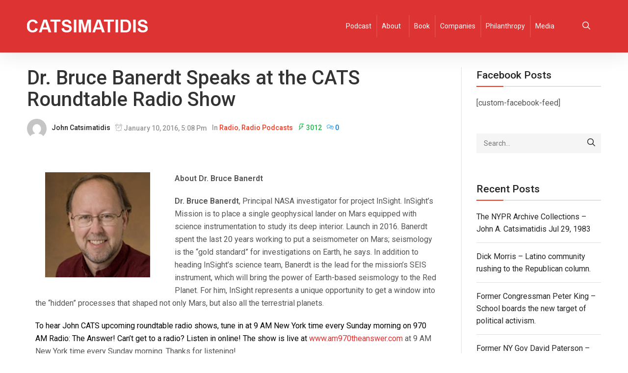

--- FILE ---
content_type: text/html; charset=UTF-8
request_url: https://www.catsimatidis.com/dr-bruce-banerdt-speaks-at-the-cats-roundtable-radio-show/
body_size: 10550
content:
<!DOCTYPE html>
<html lang="en">
<head>
    <meta charset="UTF-8">
    <meta name="viewport" content="width=device-width">
    <link rel="profile" href="http://gmpg.org/xfn/11"/>
    <link rel="pingback" href="https://www.catsimatidis.com/xmlrpc.php">
    <title>Dr. Bruce Banerdt Speaks at the CATS Roundtable Radio Show &#8211; John Catsimatidis Official Site</title>
<meta name='robots' content='max-image-preview:large' />
<link rel='dns-prefetch' href='//fonts.googleapis.com' />
<link rel='dns-prefetch' href='//s.w.org' />
<link rel="alternate" type="application/rss+xml" title="John Catsimatidis Official Site &raquo; Feed" href="https://www.catsimatidis.com/feed/" />
<link rel="alternate" type="application/rss+xml" title="John Catsimatidis Official Site &raquo; Comments Feed" href="https://www.catsimatidis.com/comments/feed/" />
<link rel="alternate" type="application/rss+xml" title="John Catsimatidis Official Site &raquo; Dr. Bruce Banerdt Speaks at the CATS Roundtable Radio Show Comments Feed" href="https://www.catsimatidis.com/dr-bruce-banerdt-speaks-at-the-cats-roundtable-radio-show/feed/" />
		<script type="text/javascript">
			window._wpemojiSettings = {"baseUrl":"https:\/\/s.w.org\/images\/core\/emoji\/13.1.0\/72x72\/","ext":".png","svgUrl":"https:\/\/s.w.org\/images\/core\/emoji\/13.1.0\/svg\/","svgExt":".svg","source":{"concatemoji":"https:\/\/www.catsimatidis.com\/wp-includes\/js\/wp-emoji-release.min.js?ver=5.8.12"}};
			!function(e,a,t){var n,r,o,i=a.createElement("canvas"),p=i.getContext&&i.getContext("2d");function s(e,t){var a=String.fromCharCode;p.clearRect(0,0,i.width,i.height),p.fillText(a.apply(this,e),0,0);e=i.toDataURL();return p.clearRect(0,0,i.width,i.height),p.fillText(a.apply(this,t),0,0),e===i.toDataURL()}function c(e){var t=a.createElement("script");t.src=e,t.defer=t.type="text/javascript",a.getElementsByTagName("head")[0].appendChild(t)}for(o=Array("flag","emoji"),t.supports={everything:!0,everythingExceptFlag:!0},r=0;r<o.length;r++)t.supports[o[r]]=function(e){if(!p||!p.fillText)return!1;switch(p.textBaseline="top",p.font="600 32px Arial",e){case"flag":return s([127987,65039,8205,9895,65039],[127987,65039,8203,9895,65039])?!1:!s([55356,56826,55356,56819],[55356,56826,8203,55356,56819])&&!s([55356,57332,56128,56423,56128,56418,56128,56421,56128,56430,56128,56423,56128,56447],[55356,57332,8203,56128,56423,8203,56128,56418,8203,56128,56421,8203,56128,56430,8203,56128,56423,8203,56128,56447]);case"emoji":return!s([10084,65039,8205,55357,56613],[10084,65039,8203,55357,56613])}return!1}(o[r]),t.supports.everything=t.supports.everything&&t.supports[o[r]],"flag"!==o[r]&&(t.supports.everythingExceptFlag=t.supports.everythingExceptFlag&&t.supports[o[r]]);t.supports.everythingExceptFlag=t.supports.everythingExceptFlag&&!t.supports.flag,t.DOMReady=!1,t.readyCallback=function(){t.DOMReady=!0},t.supports.everything||(n=function(){t.readyCallback()},a.addEventListener?(a.addEventListener("DOMContentLoaded",n,!1),e.addEventListener("load",n,!1)):(e.attachEvent("onload",n),a.attachEvent("onreadystatechange",function(){"complete"===a.readyState&&t.readyCallback()})),(n=t.source||{}).concatemoji?c(n.concatemoji):n.wpemoji&&n.twemoji&&(c(n.twemoji),c(n.wpemoji)))}(window,document,window._wpemojiSettings);
		</script>
		<style type="text/css">
img.wp-smiley,
img.emoji {
	display: inline !important;
	border: none !important;
	box-shadow: none !important;
	height: 1em !important;
	width: 1em !important;
	margin: 0 .07em !important;
	vertical-align: -0.1em !important;
	background: none !important;
	padding: 0 !important;
}
</style>
	<link rel='stylesheet' id='font-awesome-css'  href='https://www.catsimatidis.com/wp-content/plugins/clever-portfolio/assets/font-icons/font-awesome/css/font-awesome.min.css?ver=1.0.2' type='text/css' media='all' />
<link rel='stylesheet' id='wp-block-library-css'  href='https://www.catsimatidis.com/wp-includes/css/dist/block-library/style.min.css?ver=5.8.12' type='text/css' media='all' />
<link rel='stylesheet' id='megamenu-css'  href='https://www.catsimatidis.com/wp-content/uploads/maxmegamenu/style.css?ver=4397f0' type='text/css' media='all' />
<link rel='stylesheet' id='dashicons-css'  href='https://www.catsimatidis.com/wp-includes/css/dashicons.min.css?ver=5.8.12' type='text/css' media='all' />
<link rel='stylesheet' id='bootstrap-css'  href='//www.catsimatidis.com/wp-content/themes/maxazine/assets/vendor/bootstrap/bootstrap.min.css?ver=5.8.12' type='text/css' media='all' />
<link rel='stylesheet' id='cleverfont-css'  href='//www.catsimatidis.com/wp-content/themes/maxazine/assets/vendor/cleverfont/style.css?ver=5.8.12' type='text/css' media='all' />
<link rel='stylesheet' id='zoo-layout-css'  href='//www.catsimatidis.com/wp-content/themes/maxazine/assets/css/zoo-layout.css?ver=5.8.12' type='text/css' media='all' />
<link rel='stylesheet' id='maxazine-css'  href='https://www.catsimatidis.com/wp-content/themes/maxazine/style.css?ver=5.8.12' type='text/css' media='all' />
<style id='maxazine-inline-css' type='text/css'>
@font-face {
                font-family: 'San Francisco Pro';
                font-style: normal;
                font-weight: 400;
                src: url(https://www.catsimatidis.com/wp-content/themes/maxazine/assets/fonts/SF-Pro-Text-Regular.otf) format("truetype");
            }
            
            @font-face {
                font-family: 'San Francisco Pro';
                font-style: normal;
                font-weight: 500;
                src: url(https://www.catsimatidis.com/wp-content/themes/maxazine/assets/fonts/SF-Pro-Text-Medium.otf) format("truetype");
            }
            
            @font-face {
                font-family: 'San Francisco Pro';
                font-style: normal;
                font-weight: 600;
                src: url(https://www.catsimatidis.com/wp-content/themes/maxazine/assets/fonts/SF-Pro-Text-Semibold.otf) format("truetype");
            }
            html{font-size: 16px;}@media(min-width:1200px){.container{max-width:1200px;width:100%}} #site-branding{padding-top:40px;padding-bottom:40px;}body, body.boxes-page{background:transparent}body{font-family: 'Roboto', sans-serif;font-size: 1rem;font-weight: 400;}h1, h2, h3, h4, h5, h6, .h1, .h2, .h3, .h4, .h5, .h6{font-family: 'Roboto', sans-serif;font-weight: 500;}h1, .h1{font-size: 2.125rem;}h2, .h2{font-size: 1.875rem;}h3, .h3{font-size: 1.5rem;}h4, .h4{font-size: 1.3125rem;}h5, .h5{font-size: 1.125rem;}h6, .h6{font-size: 1rem;}.login-form-popup .wrap-login-form > p a.register, .zoo-single-post-nav-item a:hover, .products .product.style-2 .wrap-product-button .button:hover i, .products .product.style-2 .wrap-product-button .btn:hover i, .products .product.style-2 .wrap-product-button .added_to_cart:hover i, .products .product.style-2 .wrap-product-button .zoo-custom-wishlist-block:hover i,#icon-header .search a:hover, .search-popup .header-search-block .close-search:hover, #menu-mobile-trigger.active,
.zoo-icon-field .wrap-icon-item i, .zoo-wrap-pagination.simple a:hover,
.layout-control-block li a.active, .layout-control-block li a.disable-sidebar,
.primary-nav nav > ul li:hover > a, .primary-nav nav > ul li:hover:after, .primary-nav nav > ul li.current-menu-item > a, .primary-nav nav > ul li.current_page_item > a,
#zoo-header.header-transparent .is-sticky .cmm-container .cmm.cmm-theme-tomo > li:hover > a, #zoo-header.header-transparent .is-sticky .cmm-container .cmm.cmm-theme-tomo > li:hover > .cmm-nav-link, #zoo-header.header-transparent .is-sticky .menu-center-layout #icon-header .search a:hover, #zoo-header.header-transparent .is-sticky .menu-center-layout #icon-header .top-wl-url a:hover, #zoo-header.header-transparent .is-sticky .menu-center-layout #icon-header .top-ajax-cart .top-cart-icon:hover, #zoo-header.header-transparent .is-sticky .canvas-sidebar-trigger:hover,
.widget-acc-info > a, .wrap-center-layout .zoo-widget-social-icon li:hover i, .zoo-blog-item .post-info a:hover, .zoo-blog-item .readmore,
.zoo-carousel-btn:hover, .post-content a, .comment-body a, .calendar_wrap table a, .tags-link-wrap a, .btn.btn-white, .cvca-shortcode-banner.style-4 .banner-content a.banner-media-link:hover,
.single-page .cvca-demo-box.inline.textstyle .cvca-header-demo-box > i, .default.carousel-testimonial .cvca-testimonial-item .cvca-testimonial-author, .style-1.carousel-testimonial .cvca-testimonial-item .cvca-testimonial-author,
.btn.btn-border-accent, a:hover, #icon-header .search a:hover, .menu-right-layout #icon-header .search a.search-trigger:hover, .menu-right-layout #icon-header .top-wl-url a:hover, .menu-right-layout #icon-header .top-cart-icon:hover, .menu-right-layout #icon-header .my-acc-url a:hover,
.search-popup .header-search-block .close-search:hover, .menu-center-layout #icon-header .search a:hover, .menu-center-layout #icon-header .top-wl-url a:hover, .menu-center-layout #icon-header .top-ajax-cart .top-cart-icon:hover,
.stack-center-layout:not(.style-3) .header-search-block button:hover, .stack-center-layout.style-2 .zoo-widget-social-icon li:hover, .menu-top #top-menu #icon-header li.top-wl-url a:hover, .stack-center-layout #icon-header .top-cart-icon:hover,
#menu-mobile-trigger.active, .sidebar a:hover, .tagcloud a, .zoo-icon-field .wrap-icon-item i, .zoo-posts-widget .title-post:hover, .zoo-wrap-pagination.simple a:hover, .header-post.post-has-thumbnail a:hover,
.zoo-single-post-nav-item a:hover, .layout-control-block li a.active, .layout-control-block li a.disable-sidebar, .amount ins, ul.products li.product .button:hover, ul.products li.product .added_to_cart:hover, .woocommerce ul.products li.product .price ins,
.product-category .woocommerce-loop-category__title:hover, .zoo-woo-page .zoo-custom-wishlist-btn.yith-wcwl-wishlistexistsbrowse a, .zoo-woo-page .zoo-custom-wishlist-btn.yith-wcwl-wishlistaddedbrowse a, .zoo-woo-page .zoo-custom-wishlist-btn:hover a, .products .zoo-custom-wishlist-btn.yith-wcwl-wishlistexistsbrowse a, .products .zoo-custom-wishlist-btn.yith-wcwl-wishlistaddedbrowse a, .products .zoo-custom-wishlist-btn:hover a,
.products .product .add_to_wishlist:hover, .products .product .product-name .zoo-custom-wishlist-btn.yith-wcwl-wishlistaddedbrowse a, .products .product .product-name .zoo-custom-wishlist-btn.yith-wcwl-wishlistexistsbrowse a, .products .product .product-name .zoo-custom-wishlist-btn a:hover,
.products .product .product-name a:hover:not(.button), .products .product:not(.default) .wrap-product-button .button:hover i, .products .product:not(.default) .wrap-product-button .btn:hover i, .products .product:not(.default) .wrap-product-button .added_to_cart:hover i, .products .product:not(.default) .wrap-product-button .zoo-custom-wishlist-block:hover i,
.cart.variations_form .reset_variations:hover, .wrap-site-main .zoo-woo-sidebar .prdctfltr_reset:hover, .wrap-site-main .prdctfltr_wc.prdctfltr_square .prdctfltr_filter label.prdctfltr_active > span::before, 
.wrap-icon-cart:hover i, .bottom-cart .total .amount, .zoo-mini-cart .mini_cart_item .right-mini-cart-item .amount, .zoo-mini-cart .mini_cart_item .product-name a:hover,.zoo-mini-cart .mini_cart_item .right-mini-cart-item .remove:hover,
 .zoo-single-product-nav .product-title:hover, .wrap-extend-content a:hover, .woocommerce .zoo-single-product .wrap-thumbs-gal .zoo-carousel-btn:hover, .woocommerce .zoo-single-product .wrap-single-carousel .zoo-carousel-btn:hover,
.woocommerce div.product .entry-summary form.cart .group_table td.label ins, .single-product .zoo-woo-lightbox:hover, .woocommerce .zoo-single-product .entry-summary .zoo-custom-wishlist-block.yith-wcwl-add-to-wishlist .zoo-custom-wishlist-btn a:hover,
.woocommerce .zoo-single-product .product_meta a:hover, .wrap-right-single-product .zoo-custom-wishlist-block:hover, .wrap-right-single-product .control-share:hover, .woocommerce table.shop_table tbody .product-price, .woocommerce table.shop_table tbody .product-subtotal,
.woocommerce table.shop_table tbody .product-quantity .quantity .qty-nav:hover, .woocommerce table.shop_table tbody .product-remove a.remove:hover, .woocommerce-cart ul.shop_table .amount, .woocommerce-checkout ul.shop_table .amount,
.woocommerce-cart .shipping-cal .shipping-calculator-button:hover, .woocommerce-checkout .shipping-cal .shipping-calculator-button:hover, .woocommerce-checkout .woocommerce-info a,
 .woocommerce-MyAccount-content a, .cmm-container .cmm.cmm-theme-tomo li > .cmm-content-container .cmm-content-wrapper ul.menu > li > a:hover{color: #dd3333;}.bottom-cart .buttons .button.wc-forward:hover, #commentform #submit, .shadow-hover:hover, .zoo-widget-social-icon i:hover, #sb_instagram #sbi_load .sbi_follow_btn:hover, .main-content .navigation.pagination .nav-links .page-numbers:hover, .wrap-pagination .pagination span:hover, .social-icons li a:hover, .page-numbers li .page-numbers:hover, .cvca-team-member .member-social li:hover, .wpcf7-form-control.wpcf7-submit:hover,
.shadow-active, .cvca-pagination .cvca_pagination-item:hover, .cvca-pagination .cvca_pagination-item.current,.shadow-active-light,#sb_instagram #sbi_load .sbi_follow_btn,.tnp-widget form .tnp-submit,
.zoo-blog-item.masonry-layout-item.post_format-post-format-quote .zoo-post-inner:before, .main-content .navigation.pagination .nav-links .page-numbers.current, .main-content .navigation.pagination .nav-links .page-numbers:hover,
.wrap-pagination .pagination span:hover, .wrap-pagination .pagination > span, .bottom-post .share-control, .tags-link-wrap a:hover, .social-icons li a:hover, .page-numbers li .page-numbers.current, .page-numbers li .page-numbers:hover,
.wrap-head-team-member:after, .wpcf7-form-control.wpcf7-submit:hover, .cvca-shortcode-banner .wrap-banner-link .banner-media-link:before, .cvca-shortcode-banner .banner-content .banner-media-link:before, .btn.btn-light:hover,
.cvca-products-wrap.bottomnav .products .cvca-carousel-btn, .btn.btn-slider, .btn.btn-border-accent:hover, .btn.btn-accent, .share-links .social-icon:hover a, .btn-primary, .btn:hover, input[type="submit"]:hover, button:not(.vc_general):not(.pswp__button):hover, .button:hover,
.wrap-text-field .line:after, .tagcloud a:hover, .zoo_download_block .text-download, .wrap-header-post-info div.cat-post-label a:hover, .single-quote, .wrap-img:before, .wrap-img:after, .added_to_cart, .products .wrap-product-img:before, .products .wrap-product-img:after,
.products.grid .default .quick-view:hover, .products .product.style-5 .button:hover, .products .product.style-5 .added_to_cart:hover, .woocommerce nav.woocommerce-pagination ul.page-numbers li .page-numbers.current, .woocommerce nav.woocommerce-pagination ul.page-numbers li a.page-numbers:hover,
.wrap-site-main .pf_rngstyle_html5 .irs-slider, .woocommerce .widget_price_filter .ui-slider .ui-slider-handle, .wrap-icon-cart .top-cart-total, .bottom-cart .buttons .button.checkout:hover, .wrap-extend-content a:hover i,
.tooltipster-base, .woocommerce div.product .entry-summary form.cart .group_table td .button:hover, .images .wrap-single-image:before, .images .wrap-single-image:after, .woocommerce .zoo-single-product .entry-summary .cart .button:hover,
.woocommerce .zoo-single-product .zoo-woo-tabs .zoo-tabs li.active, .woocommerce .zoo-single-product .zoo-woo-tabs .zoo-tabs li:hover, div.pp_woocommerce .pp_content_container .pp_loaderIcon:before, div.pp_woocommerce .pp_content_container .pp_loaderIcon:after,
.woocommerce-cart .woocommerce .wc-proceed-to-checkout .checkout-button.button:hover, .woocommerce-checkout .woocommerce .wc-proceed-to-checkout .checkout-button.button:hover, .wrap-cart-empty .return-to-shop .button.wc-backward,
.woocommerce .wrap-coupon input.button:hover, .woocommerce-checkout #payment.woocommerce-checkout-payment #place_order:hover, .woocommerce .login.form input.button:hover, .woocommerce .register.form input.button:hover,
.wrap-product-img .zoo-countdown, .wrap-left-single-product:before, .wrap-left-single-product:after{background:#dd3333}.cvca-shortcode-banner.style-4 .banner-content a.banner-media-link:hover,.btn.btn-border-accent, blockquote, .blockquote, select:focus, .text-field:focus, input[type="text"]:focus, input[type="search"]:focus, input[type="password"]:focus, textarea:focus, input[type="email"]:focus, input[type="tel"]:focus,
.zoo-wrap-pagination.simple a:hover, .wrap-header-post-info div.cat-post-label a:hover, .product-list-color-swatch li.catalog-swatch-item:hover, .product-list-color-swatch li.catalog-swatch-item.selected,
.zoo-mini-cart:before, .zoo-mini-cart:after,  .variations #pa_color.swatch li.selected, .variations #pa_color.swatch li:hover,
.single-product .zoo-woo-lightbox:hover{border-color:#dd3333}.woocommerce-mini-cart-item.loading .remove::after, .shadow-active, .cvca-pagination .cvca_pagination-item:hover, .cvca-pagination .cvca_pagination-item.current, .shadow-hover:hover, .woocommerce nav.woocommerce-pagination ul.page-numbers li span:hover, .woocommerce nav.woocommerce-pagination ul.page-numbers li a:hover, .wrap-site-main .pf_rngstyle_html5 .irs-slider:hover, .woocommerce .widget_price_filter .ui-slider .ui-slider-handle:hover, .woocommerce .zoo-single-product .entry-summary .cart .button:hover, .woocommerce .zoo-single-product .zoo-woo-tabs .zoo-tabs li:hover, .woocommerce #review_form input#submit:hover, .woocommerce #respond input#submit:hover, .woocommerce a.button:hover, .woocommerce button.button:hover, .woocommerce input.button:hover ,
.shadow-hover:hover, .zoo-widget-social-icon i:hover, #sb_instagram #sbi_load .sbi_follow_btn:hover, .tnp-widget form .tnp-submit:hover, .main-content .navigation.pagination .nav-links .page-numbers:hover, .wrap-pagination .pagination span:hover, .social-icons li a:hover, .page-numbers li .page-numbers:hover, .wrap-head-team-member .member-social li:hover, .wpcf7-form-control.wpcf7-submit:hover,
.cvca-shortcode-banner .wrap-banner-link .banner-media-link:hover, .btn.btn-slider,
.cvca-shortcode-banner .wrap-banner-link .banner-media-link:hover, .woocommerce .zoo-single-product .zoo-woo-tabs .zoo-tabs li.active,
.shadow-hover:hover, .woocommerce nav.woocommerce-pagination ul.page-numbers li span:hover, .woocommerce nav.woocommerce-pagination ul.page-numbers li a:hover, .wrap-site-main .pf_rngstyle_html5 .irs-slider:hover, .woocommerce .widget_price_filter .ui-slider .ui-slider-handle:hover, .woocommerce .zoo-single-product .entry-summary .cart .button:hover, .woocommerce .zoo-single-product .zoo-woo-tabs .zoo-tabs li:hover, .woocommerce #review_form input#submit:hover, .woocommerce #respond input#submit:hover, .woocommerce a.button:hover, .woocommerce button.button:hover, .woocommerce input.button:hover{box-shadow: 5px 5px 10px rgba(221,51,51,0.3)}@media(min-width:981px){
    .cmm-container .cmm.cmm-theme-tomo > li:hover > a, .cmm-container .cmm.cmm-theme-tomo > li.current-menu-item > a, .cmm-container .cmm.cmm-theme-tomo > li.current-menu-ancestor > a,
    .cmm-container .cmm.cmm-theme-tomo > li.cmm-current-menu-item > a, .cmm-container .cmm.cmm-theme-tomo > li:hover > a, .cmm-container .cmm.cmm-theme-tomo > li.current-menu-item > a, .cmm-container .cmm.cmm-theme-tomo > li.current-menu-ancestor > a, #zoo-header.header-transparent:hover .primary-nav nav > ul > li:hover > a, #zoo-header.header-transparent:hover .primary-nav nav > ul > li.menu-item-has-children:hover::after, #zoo-header.header-transparent:hover .cmm-container .cmm.cmm-theme-tomo > li:hover > a, #zoo-header.header-transparent:hover .cmm-container .cmm.cmm-theme-tomo > li:hover > .cmm-nav-link, #zoo-header.header-transparent:hover .menu-center-layout #icon-header .search a:hover, #zoo-header.header-transparent:hover .menu-center-layout #icon-header .top-wl-url a:hover, #zoo-header.header-transparent:hover .menu-center-layout #icon-header .top-ajax-cart .top-cart-icon:hover, #zoo-header.header-transparent:hover .canvas-sidebar-trigger:hover, #zoo-header.header-transparent .is-sticky .primary-nav nav > ul > li:hover > a, #zoo-header.header-transparent .is-sticky .primary-nav nav > ul > li.menu-item-has-children:hover::after, #zoo-header.header-transparent .is-sticky .cmm-container .cmm.cmm-theme-tomo > li:hover > a, #zoo-header.header-transparent .is-sticky .cmm-container .cmm.cmm-theme-tomo > li:hover > .cmm-nav-link, #zoo-header.header-transparent .is-sticky .menu-center-layout #icon-header .search a:hover, #zoo-header.header-transparent .is-sticky .menu-center-layout #icon-header .top-wl-url a:hover, #zoo-header.header-transparent .is-sticky .menu-center-layout #icon-header .top-ajax-cart .top-cart-icon:hover, #zoo-header.header-transparent .is-sticky .canvas-sidebar-trigger:hover{color: #dd3333;}}#top-header{color: #dd3333;}#top-header a, #top-header #icon-header .search-trigger{color: #ffffff;}#top-header a:hover{color: #ffffff;}.wrap-header-block.stack-center-layout, #main-header, .wrap-header-block.menu-center-layout{background:#dd3333;}#menu-mobile-trigger.mobile-menu-icon, .menu-center-layout #icon-header .search a, .menu-center-layout #icon-header .top-wl-url a, .menu-center-layout #icon-header .top-ajax-cart .top-cart-icon, .wrap-header-block a:not(.cmm-nav-link){color: #ffffff;}#menu-mobile-trigger.mobile-menu-icon:hover, .menu-center-layout #icon-header .search a:hover, .menu-center-layout #icon-header .top-wl-url a:hover, .menu-center-layout #icon-header .top-ajax-cart .top-cart-icon:hover, #main-header a:hover{color: #ffffff;}.primary-nav nav > ul > li > a{font-family: 'Roboto', sans-serif;font-size: 0.75rem;font-weight: 500;}.primary-nav nav>ul>li:hover>a,.primary-nav nav>ul>li:hover:after,  #mini-top-cart .wrap-icon-cart:hover i{color: #ffffff;}.primary-nav nav>ul>li{background:#dd3333;}.primary-nav nav>ul>li:hover{background:#dd3333;}.primary-nav nav>ul ul{background:#dd3333;}.primary-nav nav > ul > li li a{font-family: 'Roboto', sans-serif;font-size: 1rem;font-weight: 400;}.primary-nav nav>ul ul li:hover>a, .primary-nav nav>ul ul li:hover:after{color: #dd3333;}.footer-widget-title{font-family: 'Roboto', sans-serif;font-size: 1rem;font-weight: 600;}#zoo-footer, #zoo-footer.wrap-default-layout{}.zoo-blog-item .title-post{font-family: 'Roboto', sans-serif;font-size: 1.875rem;font-weight: 500;}.sidebar .widget .widget-title{font-family: 'Roboto', sans-serif;font-size: 1.3125rem;font-weight: 500;}.zoo-single-post-nav-item a, .post-author .author-name,.tags-link-wrap h5,.title-block span, #reply-title{color: #dd3333;}@media(max-width:769px){.wrap-product-button{display:none !important; visibility:hidden !important}}
</style>
<link rel='stylesheet' id='zoo-font-css'  href='https://fonts.googleapis.com/css?family=Roboto%3A400%2C600%2C500&#038;subset=latin%2Clatin-ext&#038;ver=5.8.12' type='text/css' media='all' />
<script type='text/javascript' src='https://www.catsimatidis.com/wp-includes/js/jquery/jquery.min.js?ver=3.6.0' id='jquery-core-js'></script>
<script type='text/javascript' src='https://www.catsimatidis.com/wp-includes/js/jquery/jquery-migrate.min.js?ver=3.3.2' id='jquery-migrate-js'></script>
<link rel="https://api.w.org/" href="https://www.catsimatidis.com/wp-json/" /><link rel="alternate" type="application/json" href="https://www.catsimatidis.com/wp-json/wp/v2/posts/3029" /><link rel="EditURI" type="application/rsd+xml" title="RSD" href="https://www.catsimatidis.com/xmlrpc.php?rsd" />
<link rel="wlwmanifest" type="application/wlwmanifest+xml" href="https://www.catsimatidis.com/wp-includes/wlwmanifest.xml" /> 
<meta name="generator" content="WordPress 5.8.12" />
<link rel="canonical" href="https://www.catsimatidis.com/dr-bruce-banerdt-speaks-at-the-cats-roundtable-radio-show/" />
<link rel='shortlink' href='https://www.catsimatidis.com/?p=3029' />
<link rel="alternate" type="application/json+oembed" href="https://www.catsimatidis.com/wp-json/oembed/1.0/embed?url=https%3A%2F%2Fwww.catsimatidis.com%2Fdr-bruce-banerdt-speaks-at-the-cats-roundtable-radio-show%2F" />
<link rel="alternate" type="text/xml+oembed" href="https://www.catsimatidis.com/wp-json/oembed/1.0/embed?url=https%3A%2F%2Fwww.catsimatidis.com%2Fdr-bruce-banerdt-speaks-at-the-cats-roundtable-radio-show%2F&#038;format=xml" />
<meta property="og:title" content="Dr. Bruce Banerdt Speaks at the CATS Roundtable Radio Show">
    <meta property="og:description" content="About Dr. Bruce Banerdt Dr. Bruce Banerdt, Principal NASA investigator for project InSight. InSight’s Mission is to place a single geophysical lander on Mars equipped with science instrumentation to study its deep interior. Launch in 2016. Banerdt spent the last 20 years working to put a seismometer on Mars; seismology is the &quot;gold standard&quot; for investigations on Earth, he says. In [...]">
    <meta property="og:image" content="https://www.catsimatidis.com/wp-content/uploads/2016/03/Catsimatidis_logo.png">
    <meta property="og:url" content="https://www.catsimatidis.com/dr-bruce-banerdt-speaks-at-the-cats-roundtable-radio-show"><meta name="generator" content="Powered by WPBakery Page Builder - drag and drop page builder for WordPress."/>
<script type="text/javascript">
  var _mfq = _mfq || [];
  (function() {
    var mf = document.createElement("script");
    mf.type = "text/javascript"; mf.async = true;
    mf.src = "//cdn.mouseflow.com/projects/43fb9f4b-9383-4300-838f-cc710b58fba7.js";
    document.getElementsByTagName("head")[0].appendChild(mf);
  })();
</script>

<script>
  (function(i,s,o,g,r,a,m){i['GoogleAnalyticsObject']=r;i[r]=i[r]||function(){
  (i[r].q=i[r].q||[]).push(arguments)},i[r].l=1*new Date();a=s.createElement(o),
  m=s.getElementsByTagName(o)[0];a.async=1;a.src=g;m.parentNode.insertBefore(a,m)
  })(window,document,'script','//www.google-analytics.com/analytics.js','ga');

  ga('create', 'UA-52817425-1', 'auto');
  ga('send', 'pageview');

</script>

<!-- Google Tag Manager -->
<script>(function(w,d,s,l,i){w[l]=w[l]||[];w[l].push({'gtm.start':
new Date().getTime(),event:'gtm.js'});var f=d.getElementsByTagName(s)[0],
j=d.createElement(s),dl=l!='dataLayer'?'&l='+l:'';j.async=true;j.src=
'https://www.googletagmanager.com/gtm.js?id='+i+dl;f.parentNode.insertBefore(j,f);
})(window,document,'script','dataLayer','GTM-T3XP8J');</script>
<!-- End Google Tag Manager --><noscript><style> .wpb_animate_when_almost_visible { opacity: 1; }</style></noscript><style type="text/css">/** Mega Menu CSS: fs **/</style>
</head>
<body class="post-template-default single single-post postid-3029 single-format-standard wp-custom-logo mega-menu-primary wpb-js-composer js-comp-ver-6.7.0 vc_responsive">
<!-- Google Tag Manager (noscript) -->
<noscript><iframe src="https://www.googletagmanager.com/ns.html?id=GTM-T3XP8J"
height="0" width="0" style="display:none;visibility:hidden"></iframe></noscript>
<!-- End Google Tag Manager (noscript) -->
    <div class="mask-nav"></div>
    <div class="wrap-mobile-nav">
        <span class="close-nav"><i class="cs-font clever-icon-close"></i> </span>
        <nav id="mobile-nav" class="primary-font">
            <div class="mobile-menu"><ul id="menu-menu-cat" class="menu"><li id="menu-item-34418" class="menu-item menu-item-type-custom menu-item-object-custom menu-item-34418"><a href="https://catsroundtable.com/">Podcast</a></li>
<li id="menu-item-34411" class="menu-item menu-item-type-post_type menu-item-object-page menu-item-has-children menu-item-34411"><a href="https://www.catsimatidis.com/about/">About</a>
<ul class="sub-menu">
	<li id="menu-item-34414" class="menu-item menu-item-type-post_type menu-item-object-page menu-item-34414"><a href="https://www.catsimatidis.com/andrea-catsimatidis/">Andrea Catsimatidis</a></li>
	<li id="menu-item-34412" class="menu-item menu-item-type-post_type menu-item-object-page menu-item-34412"><a href="https://www.catsimatidis.com/about-john-a-catsimatidis-jr/">About &#8211; John A Catsimatidis, Jr.</a></li>
	<li id="menu-item-34413" class="menu-item menu-item-type-post_type menu-item-object-page menu-item-34413"><a href="https://www.catsimatidis.com/margo-catsimatidis/">Margo Catsimatidis</a></li>
</ul>
</li>
<li id="menu-item-34417" class="menu-item menu-item-type-post_type menu-item-object-page menu-item-34417"><a href="https://www.catsimatidis.com/book/">Book</a></li>
<li id="menu-item-34420" class="menu-item menu-item-type-custom menu-item-object-custom menu-item-34420"><a href="https://ragny.com/">Companies</a></li>
<li id="menu-item-34419" class="menu-item menu-item-type-post_type menu-item-object-page menu-item-34419"><a href="https://www.catsimatidis.com/philanthropy/">Philanthropy</a></li>
<li id="menu-item-34416" class="menu-item menu-item-type-post_type menu-item-object-page menu-item-34416"><a href="https://www.catsimatidis.com/media/">Media</a></li>
</ul></div>        </nav>
    </div>
    <header id="zoo-header" class="wrap-header  menu-left-2  search-popup">
        <div id="main-header"  class="wrap-header-block menu-left-layout style-2 sticker">
    <div class="container">
        <div class="content-header-block">
            <a id="menu-mobile-trigger" href="#" class="mobile-menu-icon col-xs-2">
                <i class="clever-icon-menu-5 cs-font"></i>
            </a>
            <div id="site-branding" class="col-xs-8">
                        <p id="logo" class="site-logo ">
            <a href="https://www.catsimatidis.com/"  rel="home"
                    title="John Catsimatidis Official Site"><img width="246" height="27" src="https://www.catsimatidis.com/wp-content/uploads/2016/03/Catsimatidis_logo.png" class="attachment-full size-full" alt="" loading="lazy" />            </a>
        </p>
                    </div>
            <a id="search-mobile-trigger" href="#" class="col-xs-2">
                <i class="cs-font clever-icon-search-5"></i>
            </a>
            <div id="main-navigation" class="primary-nav">
                <div class="container">
                    <div id="mega-menu-wrap-primary" class="mega-menu-wrap"><div class="mega-menu-toggle"><div class='mega-toggle-block mega-menu-toggle-block mega-toggle-block-right mega-toggle-block-1' id='mega-toggle-block-1'></div></div><ul id="mega-menu-primary" class="mega-menu max-mega-menu mega-menu-horizontal mega-no-js" data-event="hover_intent" data-effect="slide" data-effect-speed="200" data-effect-mobile="disabled" data-effect-speed-mobile="0" data-mobile-force-width="false" data-second-click="go" data-document-click="collapse" data-vertical-behaviour="standard" data-breakpoint="600" data-unbind="true" data-mobile-state="collapse_all" data-hover-intent-timeout="300" data-hover-intent-interval="100"><li class='mega-menu-item mega-menu-item-type-custom mega-menu-item-object-custom mega-align-bottom-left mega-menu-flyout mega-menu-item-34418' id='mega-menu-item-34418'><a class="mega-menu-link" href="https://catsroundtable.com/" tabindex="0">Podcast</a></li><li class='mega-menu-item mega-menu-item-type-post_type mega-menu-item-object-page mega-menu-item-has-children mega-align-bottom-left mega-menu-flyout mega-menu-item-34411' id='mega-menu-item-34411'><a class="mega-menu-link" href="https://www.catsimatidis.com/about/" aria-haspopup="true" aria-expanded="false" tabindex="0">About<span class="mega-indicator"></span></a>
<ul class="mega-sub-menu">
<li class='mega-menu-item mega-menu-item-type-post_type mega-menu-item-object-page mega-menu-item-34414' id='mega-menu-item-34414'><a class="mega-menu-link" href="https://www.catsimatidis.com/andrea-catsimatidis/">Andrea Catsimatidis</a></li><li class='mega-menu-item mega-menu-item-type-post_type mega-menu-item-object-page mega-menu-item-34412' id='mega-menu-item-34412'><a class="mega-menu-link" href="https://www.catsimatidis.com/about-john-a-catsimatidis-jr/">About &#8211; John A Catsimatidis, Jr.</a></li><li class='mega-menu-item mega-menu-item-type-post_type mega-menu-item-object-page mega-menu-item-34413' id='mega-menu-item-34413'><a class="mega-menu-link" href="https://www.catsimatidis.com/margo-catsimatidis/">Margo Catsimatidis</a></li></ul>
</li><li class='mega-menu-item mega-menu-item-type-post_type mega-menu-item-object-page mega-align-bottom-left mega-menu-flyout mega-menu-item-34417' id='mega-menu-item-34417'><a class="mega-menu-link" href="https://www.catsimatidis.com/book/" tabindex="0">Book</a></li><li class='mega-menu-item mega-menu-item-type-custom mega-menu-item-object-custom mega-align-bottom-left mega-menu-flyout mega-menu-item-34420' id='mega-menu-item-34420'><a class="mega-menu-link" href="https://ragny.com/" tabindex="0">Companies</a></li><li class='mega-menu-item mega-menu-item-type-post_type mega-menu-item-object-page mega-align-bottom-left mega-menu-flyout mega-menu-item-34419' id='mega-menu-item-34419'><a class="mega-menu-link" href="https://www.catsimatidis.com/philanthropy/" tabindex="0">Philanthropy</a></li><li class='mega-menu-item mega-menu-item-type-post_type mega-menu-item-object-page mega-align-bottom-left mega-menu-flyout mega-menu-item-34416' id='mega-menu-item-34416'><a class="mega-menu-link" href="https://www.catsimatidis.com/media/" tabindex="0">Media</a></li></ul></div>                </div>
            </div>
                        <ul id="icon-header" class="list-icon">
        <li class="search"><a href="#" class="search-trigger" title="Toggle Search block"><i class="cs-font clever-icon-search-5"></i><i class="cs-font clever-icon-close"></i></a></li>
</ul>
        </div>
    </div>
</div><div class="header-search-block">
        <span class="close-search"><i class="cs-font clever-icon-close"></i></span>
        <form method="get" class="clearfix" action="https://www.catsimatidis.com/">
        <input type="text" class="ipt text-field body-font" name="s" placeholder="Search..." autocomplete="off"/>
        <button type="submit" class="btn">
            <i class="cs-font clever-icon-search-5"></i>
        </button>
        <input type="hidden" name="post_type" value="post"/>
    </form>
    </div>    </header>
<main id="main" class="wrap-site-main single-main-post">
	<div class="container">
		<div class="row">
						<div class="main-content content-single has-right-sidebar pull-left col-xs-12 col-sm-9">
				    <article id="post-3029" class="post-item post-3029 post type-post status-publish format-standard hentry category-radio category-radio-podcasts">
        <div class="header-post">
            <div class="wrap-header-post-info col-sm-12 col-xs-12">
                <h1 class="title-detail">Dr. Bruce Banerdt Speaks at the CATS Roundtable Radio Show</h1><ul class="post-info">
    <li class="post-author-label">
        <img alt='' src='https://secure.gravatar.com/avatar/9c8d7c77ed8c9112489cd2f563e97a6e?s=40&#038;d=mm&#038;r=g' srcset='https://secure.gravatar.com/avatar/9c8d7c77ed8c9112489cd2f563e97a6e?s=80&#038;d=mm&#038;r=g 2x' class='avatar avatar-40 photo' height='40' width='40' loading='lazy'/><a href="https://www.catsimatidis.com/author/admin/" title="Posts by John Catsimatidis" rel="author">John Catsimatidis</a>    </li>
    <li class="date-post">
        January 10, 2016, 5:08 pm    </li>
    <li class="post-cat">
        in <a href="https://www.catsimatidis.com/category/radio/" rel="category tag">Radio</a>, <a href="https://www.catsimatidis.com/category/radio-podcasts/" rel="category tag">Radio Podcasts</a>    </li>
    <li class="views-post">
        <i class="cs-font clever-icon-light"></i>
        3012 
    </li>
    <li class="comment-post">
        <i class="cs-font clever-icon-customer-reviews" aria-hidden="true"></i>
        0    </li>
</ul><div class="wrap-share-post">
    </div>
            </div>

                    </div>
            <div class="wrap-post-content col-sm-12 col-xs-12">
                <div class="post-content">
                    <p><img loading="lazy" class="alignleft size-full wp-image-3030" style="padding: 20px;" src="http://www.catsimatidis.com/wp-content/uploads/2016/01/Bruce-Banerdt.png" alt="Bruce Banerdt" width="254" height="254" /></p>
<p><strong>About Dr. Bruce Banerdt</strong></p>
<p class="p1"><strong>Dr. Bruce Banerdt</strong>, Principal NASA investigator for project InSight. InSight’s Mission is to place a single geophysical lander on Mars equipped with science instrumentation to study its deep interior. Launch in 2016. Banerdt spent the last 20 years working to put a seismometer on Mars; seismology is the &#8220;gold standard&#8221; for investigations on Earth, he says. In addition to heading InSight&#8217;s science team, Banerdt is the lead for the mission&#8217;s SEIS instrument, which will bring the power of Earth-based seismology to the Red Planet. For him, InSight represents a unique opportunity to get a window into the &#8220;hidden&#8221; processes that shaped not only Mars, but also all the terrestrial planets.</p>
<p class="p1"><span style="color: #000000;">To hear John CATS upcoming roundtable radio shows, tune in at 9 AM New York time every Sunday morning on 970 AM Radio: The Answer! Can&#8217;t get to a radio? Listen in online! The show is live at </span><a href="http://am970theanswer.com/Shows/L3521" target="_blank">www.am970theanswer.com</a><span style="color: #000000;"> </span>at 9 AM New York time every Sunday morning. Thanks for listening!</p>
<p><a href="https://soundcloud.com/john-catsimatidis/cats-national-jan-10-2016-bruce-banerdt?in=john-catsimatidis/sets/cats-roundtable-radio-show-national-jan-10">EXTERNAL LINK. </a></p>
<p><center><br />
<iframe loading="lazy" src="https://w.soundcloud.com/player/?url=https%3A//api.soundcloud.com/tracks/241326473&amp;auto_play=false&amp;hide_related=false&amp;show_comments=true&amp;show_user=true&amp;show_reposts=false&amp;visual=true" width="80%" height="450" frameborder="no" scrolling="no"></iframe></center></p>
                </div>
                                <div class="bottom-post">
                                    </div>
            </div>
        <div class="footer-post">
                <div class="zoo-single-post-nav">
        <div class="next-post zoo-single-post-nav-item">
                            <span class="arrow-post"><i class="cs-font clever-icon-arrow-left"></i></span>
                <a href="https://www.catsimatidis.com/governor-bobby-jindal-speaks-at-the-cats-roundtable-radio-show/"
                   title="Governor Bobby Jindal Speaks at the CATS Roundtable Radio Show">
                    <div class="wrap-text">
                        <span>Next Post</span>
                        <h4>Governor Bobby Jindal Speaks at the CATS Roundtable Radio Show</h4>
                    </div>
                </a>
                    </div>
        <div class="prev-post zoo-single-post-nav-item pull-right">
                            <span class="arrow-post"><i class="cs-font clever-icon-arrow-right"></i></span>
                <a href="https://www.catsimatidis.com/diego-rodriguez-speaks-at-the-cats-roundtable-radio-show/"
                   title="Diego Rodriguez Speaks at the CATS Roundtable Radio Show">
                    <div class="wrap-text">
                        <span>Previous Post</span>
                        <h4>Diego Rodriguez Speaks at the CATS Roundtable Radio Show</h4>
                    </div>
                </a>
                    </div>
    </div>
        </div>
    </article>


<div class="wrap-comment-form">
    	<div id="respond" class="comment-respond">
		<h3 id="reply-title" class="comment-reply-title">Leave a comment <small><a rel="nofollow" id="cancel-comment-reply-link" href="/dr-bruce-banerdt-speaks-at-the-cats-roundtable-radio-show/#respond" style="display:none;">Cancel reply</a></small></h3><form action="https://www.catsimatidis.com/wp-comments-post.php" method="post" id="commentform" class="comment-form" novalidate><p class="comment-notes"><span id="email-notes">Your email address will not be published.</span> Required fields are marked <span class="required">*</span></p><div class="wrap-text-field"><textarea id="comment" class="textarea text-field"  name="comment" cols="45" rows="8"  aria-required="true" placeholder="Comment*"></textarea></div><div class="wrap-text-field"><input id="author"  class="ipt text-field" name="author" aria-required="true" type="text" value="" size="30" aria-required='true' placeholder="Your name*" /></div>
<div class="wrap-text-field"><input id="email"  class="ipt text-field" name="email" aria-required="true" type="text" value=""  aria-required='true' placeholder="Email*" /></div>
<div class="wrap-text-field"><input id="url"  class="ipt text-field" name="url" type="text" value="" placeholder="Company" /></div>
<p class="comment-form-cookies-consent"><input id="wp-comment-cookies-consent" name="wp-comment-cookies-consent" type="checkbox" value="yes" /> <label for="wp-comment-cookies-consent">Save my name, email, and website in this browser for the next time I comment.</label></p>
<p class="form-submit"><input name="submit" type="submit" id="submit" class="btn btn-submit" value="Post Comment" /> <input type='hidden' name='comment_post_ID' value='3029' id='comment_post_ID' />
<input type='hidden' name='comment_parent' id='comment_parent' value='0' />
</p></form>	</div><!-- #respond -->
	</div>			</div>
			    <aside id="sidebar-right" class="sidebar widget-area col-xs-12 col-sm-3">
        <div id="text-5" class="widget widget_text"><h4 class="widget-title"><span>Facebook Posts</span></h4>			<div class="textwidget">[custom-facebook-feed]</div>
		</div><div id="search-2" class="widget widget_search"><form role="search" method="get" id="searchform" class="custom-search-form" action="https://www.catsimatidis.com/" >
                <input type="text" placeholder="Search…"  class="search-field" value="" name="s" id="s" />
                <button type="submit" id="searchsubmit" value="Search"><i class="cs-font clever-icon-search-5"></i> </button>
                </form></div>
		<div id="recent-posts-2" class="widget widget_recent_entries">
		<h4 class="widget-title"><span>Recent Posts</span></h4>
		<ul>
											<li>
					<a href="https://www.catsimatidis.com/the-nypr-archive-collections-john-a-catsimatidis-jul-29-1983/">The NYPR Archive Collections &#8211; John A. Catsimatidis Jul 29, 1983</a>
									</li>
											<li>
					<a href="https://www.catsimatidis.com/dick-morris-latino-community-rushing-to-the-republican-column/">Dick Morris – Latino community rushing to the Republican column.</a>
									</li>
											<li>
					<a href="https://www.catsimatidis.com/former-congressman-peter-king-school-boards-the-new-target-of-political-activism/">Former Congressman Peter King – School boards the new target of political activism.</a>
									</li>
											<li>
					<a href="https://www.catsimatidis.com/former-ny-gov-david-paterson-intolerance-of-opposing-views-becoming-rampant/">Former NY Gov David Paterson – Intolerance of opposing views becoming rampant.</a>
									</li>
											<li>
					<a href="https://www.catsimatidis.com/rockland-da-tom-walsh-brinks-truck-robbery-40th-anniversary-brutal-day-in-rockland-county/">Rockland DA Tom Walsh – Brinks truck robbery 40th anniversary. Brutal day in Rockland County.</a>
									</li>
					</ul>

		</div><div id="categories-2" class="widget widget_categories"><h4 class="widget-title"><span>Categories</span></h4>
			<ul>
					<li class="cat-item cat-item-504"><a href="https://www.catsimatidis.com/category/events/">Events</a>
</li>
	<li class="cat-item cat-item-507"><a href="https://www.catsimatidis.com/category/featured-l/">Featured L</a>
</li>
	<li class="cat-item cat-item-508"><a href="https://www.catsimatidis.com/category/featured-n/">Featured N</a>
</li>
	<li class="cat-item cat-item-499"><a href="https://www.catsimatidis.com/category/latest/">Latest</a>
</li>
	<li class="cat-item cat-item-505"><a href="https://www.catsimatidis.com/category/latest-l/">Latest L</a>
</li>
	<li class="cat-item cat-item-506"><a href="https://www.catsimatidis.com/category/latest-n/">Latest N</a>
</li>
	<li class="cat-item cat-item-498"><a href="https://www.catsimatidis.com/category/local-nyc-edition/">Local NYC Edition</a>
</li>
	<li class="cat-item cat-item-497"><a href="https://www.catsimatidis.com/category/national-edition/">National Edition</a>
</li>
	<li class="cat-item cat-item-268"><a href="https://www.catsimatidis.com/category/news/">News</a>
</li>
	<li class="cat-item cat-item-21"><a href="https://www.catsimatidis.com/category/politics/">Politics</a>
</li>
	<li class="cat-item cat-item-237"><a href="https://www.catsimatidis.com/category/radio/">Radio</a>
</li>
	<li class="cat-item cat-item-496"><a href="https://www.catsimatidis.com/category/radio-podcasts/">Radio Podcasts</a>
</li>
	<li class="cat-item cat-item-258"><a href="https://www.catsimatidis.com/category/tv/">TV</a>
</li>
			</ul>

			</div>    </aside>
		</div>
	</div>
</main>
<footer id="zoo-footer" class="wrap-style-2-layout top-footer-active">
        <div id="bottom-footer" class="footer-block">
        <div class="container">
            <div class="row">
                <div class="col-xs-12 col-sm-6 bottom-footer-block pull-right">
                                    </div>
                <div id="copyright" class="col-xs-12 col-sm-6 pull-left">
                    Copyright © 2024 Catsimatidis. All Rights Reserved.                 </div>
            </div>
        </div>
    </div>
</footer>
<div id="back-to-top"><i class="clever-icon-arrow-up cs-font"></i></div>
<script>(function(){ var s = document.createElement('script'), e = ! document.body ? document.querySelector('head') : document.body; s.src = 'https://acsbap.com/apps/app/assets/js/acsb.js'; s.async = s.defer = true; s.onload = function(){ acsbJS.init({ statementLink : '', feedbackLink : '', footerHtml : '', hideMobile : false, hideTrigger : false, language : 'en', position : 'left', leadColor : '#146ff8', triggerColor : '#146ff8', triggerRadius : '50%', triggerPositionX : 'left', triggerPositionY : 'bottom', triggerIcon : 'default', triggerSize : 'medium', triggerOffsetX : 20, triggerOffsetY : 20, mobile : { triggerSize : 'small', triggerPositionX : 'left', triggerPositionY : 'center', triggerOffsetX : 0, triggerOffsetY : 0, triggerRadius : '0' } }); }; e.appendChild(s);}());</script><script type='text/javascript' src='https://www.catsimatidis.com/wp-includes/js/comment-reply.min.js?ver=5.8.12' id='comment-reply-js'></script>
<script type='text/javascript' src='//www.catsimatidis.com/wp-content/themes/maxazine/assets/js/libs.js?ver=5.8.12' id='zoo-libs-js'></script>
<script type='text/javascript' src='//www.catsimatidis.com/wp-content/themes/maxazine/assets/vendor/infinitescroll/infinite-scroll.min.js?ver=5.8.12' id='infinitescroll-js'></script>
<script type='text/javascript' id='maxazine-js-extra'>
/* <![CDATA[ */
var zooScriptSettings = {"ABSPATH":"\/home\/garrettc1\/public_html\/","baseDir":"\/home\/garrettc1\/public_html\/wp-content\/themes\/maxazine\/","baseUri":"\/\/www.catsimatidis.com\/wp-content\/themes\/maxazine\/"};
var zooScriptSettings = {"ABSPATH":"\/home\/garrettc1\/public_html\/","baseDir":"\/home\/garrettc1\/public_html\/wp-content\/themes\/maxazine\/","baseUri":"\/\/www.catsimatidis.com\/wp-content\/themes\/maxazine\/"};
/* ]]> */
</script>
<script type='text/javascript' src='//www.catsimatidis.com/wp-content/themes/maxazine/assets/js/theme.js?ver=5.8.12' id='maxazine-js'></script>
<script type='text/javascript' src='https://www.catsimatidis.com/wp-includes/js/hoverIntent.min.js?ver=1.10.1' id='hoverIntent-js'></script>
<script type='text/javascript' id='megamenu-js-extra'>
/* <![CDATA[ */
var megamenu = {"timeout":"300","interval":"100"};
var megamenu = {"timeout":"300","interval":"100"};
/* ]]> */
</script>
<script type='text/javascript' src='https://www.catsimatidis.com/wp-content/plugins/megamenu/js/maxmegamenu.js?ver=3.3.1.2' id='megamenu-js'></script>
<script type='text/javascript' src='https://www.catsimatidis.com/wp-includes/js/wp-embed.min.js?ver=5.8.12' id='wp-embed-js'></script>
</body>
</html>

--- FILE ---
content_type: text/css
request_url: https://www.catsimatidis.com/wp-content/themes/maxazine/assets/vendor/cleverfont/style.css?ver=5.8.12
body_size: 2015
content:
@font-face {
  font-family: 'cleversoft';
  src:  url('fonts/cleversoft.eot?7bha5q');
  src:  url('fonts/cleversoft.eot?7bha5q#iefix') format('embedded-opentype'),
    url('fonts/cleversoft.woff2?7bha5q') format('woff2'),
    url('fonts/cleversoft.ttf?7bha5q') format('truetype'),
    url('fonts/cleversoft.woff?7bha5q') format('woff'),
    url('fonts/cleversoft.svg?7bha5q#cleversoft') format('svg');
  font-weight: normal;
  font-style: normal;
}

.cs-font {
  /* use !important to prevent issues with browser extensions that change fonts */
  font-family: 'cleversoft' !important;
  speak: none;
  font-style: normal;
  font-weight: normal;
  font-variant: normal;
  text-transform: none;
  line-height: 1;

  /* Better Font Rendering =========== */
  -webkit-font-smoothing: antialiased;
  -moz-osx-font-smoothing: grayscale;
}

.clever-icon-heart-4:before {
  content: "\c279";
}
.clever-icon-heart-3:before {
  content: "\c278";
}
.clever-icon-ruler:before {
  content: "\c277";
}
.clever-icon-help:before {
  content: "\c276";
}
.clever-icon-hand-up:before {
  content: "\c275";
}
.clever-icon-hand-down:before {
  content: "\c274";
}
.clever-icon-arrow-up:before {
  content: "\c273";
}
.clever-icon-arrow-down:before {
  content: "\c272";
}
.clever-icon-arrow-left-4:before {
  content: "\c271";
}
.clever-icon-arrow-right-4:before {
  content: "\c270";
}
.clever-icon-refresh-4:before {
  content: "\c269";
}
.clever-icon-refresh-3:before {
  content: "\c268";
}
.clever-icon-quote-2:before {
  content: "\c267";
}
.clever-icon-pause:before {
  content: "\c266";
}
.clever-icon-check:before {
  content: "\c265";
}
.clever-icon-caret-down:before {
  content: "\c264";
}
.clever-icon-caret-left:before {
  content: "\c263";
}
.clever-icon-caret-right:before {
  content: "\c262";
}
.clever-icon-caret-up:before {
  content: "\c261";
}
.clever-icon-caret-square-dow:before {
  content: "\c260";
}
.clever-icon-caret-square-left:before {
  content: "\c259";
}
.clever-icon-caret-square-right:before {
  content: "\c258";
}
.clever-icon-caret-square-up:before {
  content: "\c257";
}
.clever-icon-check-circle-o:before {
  content: "\c256";
}
.clever-icon-check-circle:before {
  content: "\c255";
}
.clever-icon-check-square-o:before {
  content: "\c254";
}
.clever-icon-check-square:before {
  content: "\c253";
}
.clever-icon-circle-o:before {
  content: "\c252";
}
.clever-icon-circle:before {
  content: "\c251";
}
.clever-icon-dribbble:before {
  content: "\c250";
}
.clever-icon-flickr:before {
  content: "\c249";
}
.clever-icon-foursquare:before {
  content: "\c248";
}
.clever-icon-github:before {
  content: "\c247";
}
.clever-icon-linkedin:before {
  content: "\c246";
}
.clever-icon-rss:before {
  content: "\c245";
}
.clever-icon-square-o:before {
  content: "\c244";
}
.clever-icon-square:before {
  content: "\c243";
}
.clever-icon-star-o:before {
  content: "\c242";
}
.clever-icon-star:before {
  content: "\c241";
}
.clever-icon-tumblr:before {
  content: "\c240";
}
.clever-icon-xing:before {
  content: "\c239";
}
.clever-icon-twitter:before {
  content: "\c238";
}
.clever-icon-cart-16:before {
  content: "\c237";
}
.clever-icon-heart-2:before {
  content: "\c236";
}
.clever-icon-eye-5:before {
  content: "\c235";
}
.clever-icon-facebook:before {
  content: "\c234";
}
.clever-icon-googleplus:before {
  content: "\c233";
}
.clever-icon-instagram:before {
  content: "\c232";
}
.clever-icon-pinterest:before {
  content: "\c231";
}
.clever-icon-skype:before {
  content: "\c230";
}
.clever-icon-vimeo:before {
  content: "\c229";
}
.clever-icon-youtube-1:before {
  content: "\c228";
}
.clever-icon-award-1:before {
  content: "\c227";
}
.clever-icon-clock-1:before {
  content: "\c226";
}
.clever-icon-three-dots:before {
  content: "\c225";
}
.clever-icon-share-2:before {
  content: "\c224";
}
.clever-icon-building:before {
  content: "\c223";
}
.clever-icon-faucet:before {
  content: "\c222";
}
.clever-icon-flower:before {
  content: "\c221";
}
.clever-icon-house-1:before {
  content: "\c220";
}
.clever-icon-house:before {
  content: "\c219";
}
.clever-icon-pines:before {
  content: "\c218";
}
.clever-icon-plant:before {
  content: "\c217";
}
.clever-icon-sprout-1:before {
  content: "\c216";
}
.clever-icon-sprout:before {
  content: "\c215";
}
.clever-icon-trees:before {
  content: "\c214";
}
.clever-icon-close-1:before {
  content: "\c213";
}
.clever-icon-list-2:before {
  content: "\c212";
}
.clever-icon-grid-5:before {
  content: "\c211";
}
.clever-icon-menu-6:before {
  content: "\c210";
}
.clever-icon-three-dots-o:before {
  content: "\c209";
}
.clever-icon-list-1:before {
  content: "\c208";
}
.clever-icon-menu-5:before {
  content: "\c207";
}
.clever-icon-menu-4:before {
  content: "\c206";
}
.clever-icon-heart-1:before {
  content: "\c205";
}
.clever-icon-user-6:before {
  content: "\c204";
}
.clever-icon-attachment:before {
  content: "\c203";
}
.clever-icon-bag:before {
  content: "\c202";
}
.clever-icon-ball:before {
  content: "\c201";
}
.clever-icon-battery:before {
  content: "\c200";
}
.clever-icon-briefcase:before {
  content: "\c199";
}
.clever-icon-car:before {
  content: "\c198";
}
.clever-icon-cpu-2:before {
  content: "\c197";
}
.clever-icon-cpu-1:before {
  content: "\c196";
}
.clever-icon-dress-woman:before {
  content: "\c195";
}
.clever-icon-drill-tool:before {
  content: "\c194";
}
.clever-icon-feeding-bottle:before {
  content: "\c193";
}
.clever-icon-fruit:before {
  content: "\c192";
}
.clever-icon-furniture-2:before {
  content: "\c191";
}
.clever-icon-furniture-1:before {
  content: "\c190";
}
.clever-icon-shoes-woman-2:before {
  content: "\c189";
}
.clever-icon-shoes-woman-1:before {
  content: "\c188";
}
.clever-icon-horse:before {
  content: "\c187";
}
.clever-icon-laptop:before {
  content: "\c186";
}
.clever-icon-lipstick:before {
  content: "\c185";
}
.clever-icon-iron:before {
  content: "\c184";
}
.clever-icon-perfume:before {
  content: "\c183";
}
.clever-icon-baby-toy-2:before {
  content: "\c182";
}
.clever-icon-baby-toy-1:before {
  content: "\c181";
}
.clever-icon-paint-roller:before {
  content: "\c180";
}
.clever-icon-shirt:before {
  content: "\c179";
}
.clever-icon-shoe-man-2:before {
  content: "\c178";
}
.clever-icon-small-diamond:before {
  content: "\c177";
}
.clever-icon-tivi:before {
  content: "\c176";
}
.clever-icon-smartphone:before {
  content: "\c175";
}
.clever-icon-lights:before {
  content: "\c174";
}
.clever-icon-microwave:before {
  content: "\c173";
}
.clever-icon-wardrobe:before {
  content: "\c172";
}
.clever-icon-washing-machine:before {
  content: "\c171";
}
.clever-icon-watch-2:before {
  content: "\c170";
}
.clever-icon-watch-1:before {
  content: "\c169";
}
.clever-icon-slider-3:before {
  content: "\c168";
}
.clever-icon-slider-2:before {
  content: "\c167";
}
.clever-icon-slider-1:before {
  content: "\c166";
}
.clever-icon-cart-15:before {
  content: "\c165";
}
.clever-icon-cart-14:before {
  content: "\c164";
}
.clever-icon-cart-13:before {
  content: "\c163";
}
.clever-icon-cart-12:before {
  content: "\c162";
}
.clever-icon-cart-11:before {
  content: "\c161";
}
.clever-icon-cart-10:before {
  content: "\c160";
}
.clever-icon-cart-9:before {
  content: "\c159";
}
.clever-icon-cart-8:before {
  content: "\c158";
}
.clever-icon-pause-1:before {
  content: "\c157";
}
.clever-icon-arrow-left:before {
  content: "\c156";
}
.clever-icon-arrow-left-1:before {
  content: "\c155";
}
.clever-icon-arrow-left-2:before {
  content: "\c154";
}
.clever-icon-arrow-left-3:before {
  content: "\c153";
}
.clever-icon-arrow-right:before {
  content: "\c152";
}
.clever-icon-arrow-right-1:before {
  content: "\c151";
}
.clever-icon-arrow-right-2:before {
  content: "\c150";
}
.clever-icon-arrow-right-3:before {
  content: "\c149";
}
.clever-icon-plane-1:before {
  content: "\c148";
}
.clever-icon-bag-black-fashion-model:before {
  content: "\c147";
}
.clever-icon-funnel-o:before {
  content: "\c146";
}
.clever-icon-funnel:before {
  content: "\c145";
}
.clever-icon-grid-1:before {
  content: "\c144";
}
.clever-icon-contract:before {
  content: "\c143";
}
.clever-icon-expand:before {
  content: "\c142";
}
.clever-icon-cart-7:before {
  content: "\c141";
}
.clever-icon-quote-1:before {
  content: "\c140";
}
.clever-icon-next-arrow-1:before {
  content: "\c139";
}
.clever-icon-prev-arrow-1:before {
  content: "\c138";
}
.clever-icon-refresh-2:before {
  content: "\c137";
}
.clever-icon-truck:before {
  content: "\c136";
}
.clever-icon-wallet:before {
  content: "\c135";
}
.clever-icon-electric-1:before {
  content: "\c134";
}
.clever-icon-electric-2:before {
  content: "\c133";
}
.clever-icon-lock:before {
  content: "\c132";
}
.clever-icon-share-1:before {
  content: "\c131";
}
.clever-icon-check-box:before {
  content: "\c130";
}
.clever-icon-clock:before {
  content: "\c129";
}
.clever-icon-analytics-laptop:before {
  content: "\c128";
}
.clever-icon-code-design:before {
  content: "\c127";
}
.clever-icon-competitive-chart:before {
  content: "\c126";
}
.clever-icon-computer-monitor-and-cellphone:before {
  content: "\c125";
}
.clever-icon-consulting-message:before {
  content: "\c124";
}
.clever-icon-creative-process:before {
  content: "\c123";
}
.clever-icon-customer-reviews:before {
  content: "\c122";
}
.clever-icon-data-visualization:before {
  content: "\c121";
}
.clever-icon-document-storage:before {
  content: "\c120";
}
.clever-icon-download-2:before {
  content: "\c119";
}
.clever-icon-download-1:before {
  content: "\c118";
}
.clever-icon-email-envelope:before {
  content: "\c117";
}
.clever-icon-file-sharing:before {
  content: "\c116";
}
.clever-icon-finger-touch-screen:before {
  content: "\c115";
}
.clever-icon-horizontal-tablet-with-pencil:before {
  content: "\c114";
}
.clever-icon-illustration-tool:before {
  content: "\c113";
}
.clever-icon-keyboard-and-hands:before {
  content: "\c112";
}
.clever-icon-landscape-image:before {
  content: "\c111";
}
.clever-icon-layout-squares:before {
  content: "\c110";
}
.clever-icon-mobile-app-developing:before {
  content: "\c109";
}
.clever-icon-online-purchase:before {
  content: "\c108";
}
.clever-icon-online-shopping:before {
  content: "\c107";
}
.clever-icon-online-video:before {
  content: "\c106";
}
.clever-icon-optimization-clock:before {
  content: "\c105";
}
.clever-icon-padlock-key:before {
  content: "\c104";
}
.clever-icon-pc-monitor:before {
  content: "\c103";
}
.clever-icon-place-localizer:before {
  content: "\c102";
}
.clever-icon-search-results:before {
  content: "\c101";
}
.clever-icon-search-tool:before {
  content: "\c100";
}
.clever-icon-settings-tools:before {
  content: "\c099";
}
.clever-icon-sharing-symbol:before {
  content: "\c098";
}
.clever-icon-site-map:before {
  content: "\c097";
}
.clever-icon-smartphone-2:before {
  content: "\c096";
}
.clever-icon-tablet-2:before {
  content: "\c095";
}
.clever-icon-thin-expand-arrows:before {
  content: "\c094";
}
.clever-icon-upload-2:before {
  content: "\c093";
}
.clever-icon-upload-1:before {
  content: "\c092";
}
.clever-icon-volume-off:before {
  content: "\c091";
}
.clever-icon-volume-on:before {
  content: "\c090";
}
.clever-icon-news-list:before {
  content: "\c089";
}
.clever-icon-desktop:before {
  content: "\c088";
}
.clever-icon-news-grid:before {
  content: "\c087";
}
.clever-icon-setting:before {
  content: "\c086";
}
.clever-icon-web-home:before {
  content: "\c085";
}
.clever-icon-web-link:before {
  content: "\c084";
}
.clever-icon-web-links:before {
  content: "\c083";
}
.clever-icon-website-protection:before {
  content: "\c082";
}
.clever-icon-team:before {
  content: "\c081";
}
.clever-icon-zoom-in:before {
  content: "\c080";
}
.clever-icon-zoom-out:before {
  content: "\c079";
}
.clever-icon-arrow-1:before {
  content: "\c078";
}
.clever-icon-arrow-bold:before {
  content: "\c077";
}
.clever-icon-arrow-light:before {
  content: "\c076";
}
.clever-icon-arrow-regular:before {
  content: "\c075";
}
.clever-icon-cart-1:before {
  content: "\c074";
}
.clever-icon-cart-2:before {
  content: "\c073";
}
.clever-icon-cart-3:before {
  content: "\c072";
}
.clever-icon-cart-4:before {
  content: "\c071";
}
.clever-icon-cart-5:before {
  content: "\c070";
}
.clever-icon-cart-6:before {
  content: "\c069";
}
.clever-icon-chart:before {
  content: "\c068";
}
.clever-icon-close:before {
  content: "\c067";
}
.clever-icon-compare-1:before {
  content: "\c066";
}
.clever-icon-compare-2:before {
  content: "\c065";
}
.clever-icon-compare-3:before {
  content: "\c064";
}
.clever-icon-compare-4:before {
  content: "\c063";
}
.clever-icon-compare-5:before {
  content: "\c062";
}
.clever-icon-compare-6:before {
  content: "\c061";
}
.clever-icon-compare-7:before {
  content: "\c060";
}
.clever-icon-down:before {
  content: "\c059";
}
.clever-icon-grid:before {
  content: "\c058";
}
.clever-icon-hand:before {
  content: "\c057";
}
.clever-icon-layout-1:before {
  content: "\c056";
}
.clever-icon-layout:before {
  content: "\c055";
}
.clever-icon-light:before {
  content: "\c054";
}
.clever-icon-play:before {
  content: "\c053";
}
.clever-icon-list:before {
  content: "\c052";
}
.clever-icon-mail-1:before {
  content: "\c051";
}
.clever-icon-mail-2:before {
  content: "\c050";
}
.clever-icon-mail-3:before {
  content: "\c049";
}
.clever-icon-mail-4:before {
  content: "\c048";
}
.clever-icon-mail-5:before {
  content: "\c047";
}
.clever-icon-map-1:before {
  content: "\c046";
}
.clever-icon-map-2:before {
  content: "\c045";
}
.clever-icon-map-3:before {
  content: "\c044";
}
.clever-icon-map-4:before {
  content: "\c043";
}
.clever-icon-map-5:before {
  content: "\c042";
}
.clever-icon-menu-1:before {
  content: "\c041";
}
.clever-icon-menu-2:before {
  content: "\c040";
}
.clever-icon-grid-3:before {
  content: "\c039";
}
.clever-icon-grid-4:before {
  content: "\c038";
}
.clever-icon-menu-3:before {
  content: "\c037";
}
.clever-icon-grid-2:before {
  content: "\c036";
}
.clever-icon-minus:before {
  content: "\c035";
}
.clever-icon-next:before {
  content: "\c034";
}
.clever-icon-phone-1:before {
  content: "\c033";
}
.clever-icon-phone-2:before {
  content: "\c032";
}
.clever-icon-phone-3:before {
  content: "\c031";
}
.clever-icon-phone-4:before {
  content: "\c030";
}
.clever-icon-phone-5:before {
  content: "\c029";
}
.clever-icon-phone-6:before {
  content: "\c028";
}
.clever-icon-picture:before {
  content: "\c027";
}
.clever-icon-pin:before {
  content: "\c026";
}
.clever-icon-plus:before {
  content: "\c025";
}
.clever-icon-prev:before {
  content: "\c024";
}
.clever-icon-eye-4:before {
  content: "\c023";
}
.clever-icon-eye-3:before {
  content: "\c022";
}
.clever-icon-eye-2:before {
  content: "\c021";
}
.clever-icon-eye-1:before {
  content: "\c020";
}
.clever-icon-refresh-1:before {
  content: "\c019";
}
.clever-icon-youtube-2:before {
  content: "\c018";
}
.clever-icon-search-1:before {
  content: "\c017";
}
.clever-icon-search-2:before {
  content: "\c016";
}
.clever-icon-search-3:before {
  content: "\c015";
}
.clever-icon-search-4:before {
  content: "\c014";
}
.clever-icon-search-5:before {
  content: "\c013";
}
.clever-icon-support:before {
  content: "\c012";
}
.clever-icon-tablet-1:before {
  content: "\c011";
}
.clever-icon-play-2:before {
  content: "\c010";
}
.clever-icon-up:before {
  content: "\c009";
}
.clever-icon-user-1:before {
  content: "\c008";
}
.clever-icon-user-2:before {
  content: "\c007";
}
.clever-icon-user-3:before {
  content: "\c006";
}
.clever-icon-user-4:before {
  content: "\c005";
}
.clever-icon-user-5:before {
  content: "\c004";
}
.clever-icon-user:before {
  content: "\c003";
}
.clever-icon-vector:before {
  content: "\c002";
}
.clever-icon-wishlist:before {
  content: "\c001";
}
